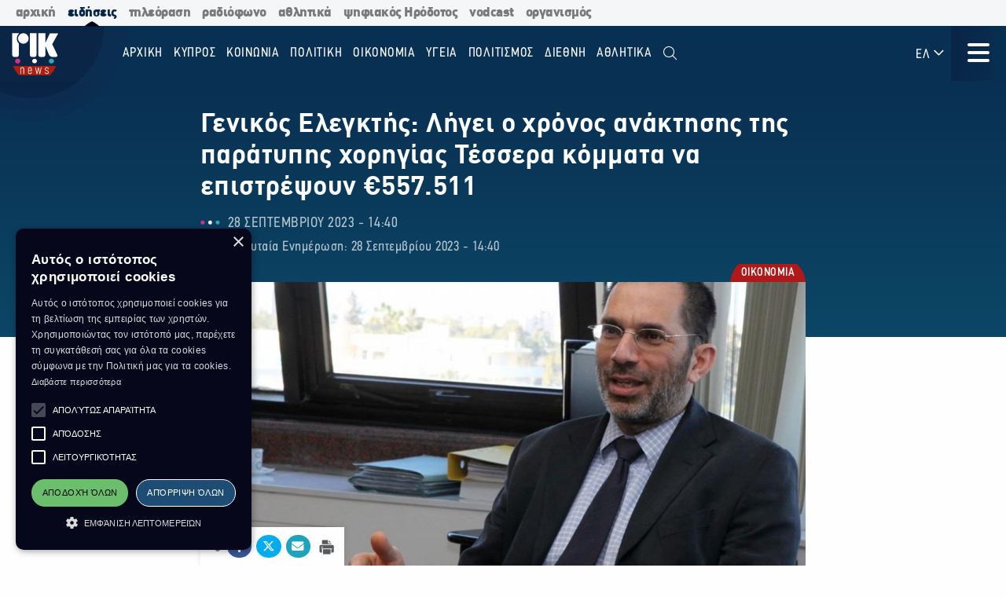

--- FILE ---
content_type: text/html; charset=utf-8
request_url: https://news.rik.cy/article/2023/9/28/genikos-elegktes-legei-o-khronos-anakteses-tes-paratupes-khoregias-tessera-kommata-na-epistrepsoun-eur557511/
body_size: 16565
content:
<!doctype html>

<html class="no-js" lang="en">

<head>
    <meta charset="utf-8" />
    <meta content="IE=edge,chrome=1" http-equiv="X-UA-Compatible" />
    <meta content="width=device-width, initial-scale=1.0" name="viewport">
    
    
    
<!-- Place this data between the <head> tags of your website -->
<meta name="description" content=""/>

<!-- Schema.org markup for Google+ -->
<meta itemprop="name" content="Γενικός Ελεγκτής: Λήγει ο χρόνος ανάκτησης της παράτυπης χορηγίας Τέσσερα κόμματα να επιστρέψουν €557.511">
<meta itemprop="description" content="">

    
    <meta itemprop="image" content="https://riknews-live-3b6a59f16159442b91f0247e09-b5029b8.divio-media.org/images/1695901258_ELEGKTES_BOULE_DIABATERIA_meta_photo.original.png">

<!-- Twitter Card data -->
<meta name="twitter:card" content="summary_large_image">
<meta name="twitter:title" content="Γενικός Ελεγκτής: Λήγει ο χρόνος ανάκτησης της παράτυπης χορηγίας Τέσσερα κόμματα να επιστρέψουν €557.511">
<meta name="twitter:description" content="">
<!-- Twitter summary card with large image must be at least 280x150px -->

    
    <meta name="twitter:image:src" content="https://riknews-live-3b6a59f16159442b91f0247e09-b5029b8.divio-media.org/images/1695901258_ELEGKTES_BOULE_DIABATERIA_meta_photo.original.png">

<!-- Open Graph data -->
<meta property="og:title" content="Γενικός Ελεγκτής: Λήγει ο χρόνος ανάκτησης της παράτυπης χορηγίας Τέσσερα κόμματα να επιστρέψουν €557.511"/>
<meta property="og:type" content="website"/>

    
    <meta property="og:image" content="https://riknews-live-3b6a59f16159442b91f0247e09-b5029b8.divio-media.org/images/1695901258_ELEGKTES_BOULE_DIABATERIA_meta_photo.original.png"/>

<meta property="og:description" content=""/>
<meta property="og:site_name" content="Γενικός Ελεγκτής: Λήγει ο χρόνος ανάκτησης της παράτυπης χορηγίας Τέσσερα κόμματα να επιστρέψουν €557.511"/>

    <meta property="og:url" content="https://news.rik.cy/article/2023/9/28/genikos-elegktes-legei-o-khronos-anakteses-tes-paratupes-khoregias-tessera-kommata-na-epistrepsoun-eur557511/"/>
    <link rel="canonical" href="https://news.rik.cy/article/2023/9/28/genikos-elegktes-legei-o-khronos-anakteses-tes-paratupes-khoregias-tessera-kommata-na-epistrepsoun-eur557511/"/>
    <!-- Structured Data -->
    

    
    <link rel="apple-touch-icon" sizes="180x180" href="/static/img/favicons/apple-touch-icon.png">
<link rel="icon" type="image/png" sizes="32x32" href="/static/img/favicons/favicon-32x32.png">
<link rel="icon" type="image/png" sizes="16x16" href="/static/img/favicons/favicon-16x16.png">
<link rel="manifest" href="/static/img/favicons/site.webmanifest">
<link rel="mask-icon" href="/static/img/favicons/safari-pinned-tab.svg" color="#5bbad5">
<link rel="shortcut icon" href="/static/img/favicons/favicon.ico">
<meta name="msapplication-TileColor" content="#da532c">
<meta name="msapplication-TileImage" content="/static/img/favicons/mstile-144x144.png">
<meta name="msapplication-config" content="/static/img/favicons/browserconfig.xml">
<meta name="theme-color" content="#ffffff">

    <style>
        @font-face {
            font-family: DinCondensed;
            src: url("/static/fonts/pf-din-condensed_regular.otf") format("opentype");
            font-weight: 500;
        }

        @font-face {
            font-family: DinCondensed;
            src: url("/static/fonts/pf-din-condensed_medium.otf") format("opentype");
            font-weight: 600;
        }

        @font-face {
            font-family: DinCondensed;
            src: url("/static/fonts/pf-din-condensed_bold.otf") format("opentype");
            font-weight: 700;
        }

        @font-face {
            font-family: DinGreek;
            src: url("/static/fonts/din-greek_regular.ttf") format("truetype");
            font-weight: 500;
        }

        @font-face {
            font-family: DinGreek;
            src: url("/static/fonts/din-greek_bold.ttf") format("truetype");
            font-weight: 600;
        }

        @font-face {
            font-family: DinGreek;
            src: url("/static/fonts/din-greek_black.ttf") format("truetype");
            font-weight: 700;
        }

        @media only screeen and (min-width:40.625rem) {
            .top-bar_logo {
                max-width: 150px;
                height: 70px;
                padding: 5px 15px;
            }
        }

      
      .top-bar{
        height:70px;
      }

        .main-menu .menu li a,
        .main-menu .button {

            font-family: DinCondensed, Roboto, sans-serif;
        }


        #extensive-menu .live-now h4,
        #extensive-menu .menu-header h2,
        #extensive-menu .menu-language-selectors,
        .links-ff,
        .page-header.category-page .grid-container .subcategories a,
        .section-header,
        .single-article p.single-article__date,
        article.horizontal a .footer-content .article-title,
        article.vertical .footer-content .article-title {
            font-family: DinCondensed, Roboto, sans-serif !important;
        }

        h1,
        .h1,
        h2,
        .h2,
        h3,
        .h3,
        h4,
        .h4,
        .featured-category h2,
        h5,
        article.vertical .article-title,
        .article-category-grid article .article-title,
        .popular-articles article .article-title,
        .more-articles article .article-title,
        .h5,
        h6,
        article.horizontal a .article-title,
        .featured-category article a .article-title,
        .h6,
        .latest-news .article-container article {
            font-family: DinGreek, DinCondensed, Roboto, sans-serif;
            font-style: normal;
            font-weight: 700;
            color: inherit;
            text-rendering: optimizeLegibility;
        }

        body {
            font-family: DinGreek, sans-serif;
        }

        @media only screeen and (min-width:40.625rem) {
            .top-bar_logo {
                max-width: 150px;
                height: 70px;
                padding: 5px 15px;
            }
        }


        .article-category {
            white-space: nowrap;
        }

        .image__container {
            aspect-ratio: 16/9;
        }

        .main-news-list article {
            display: flex;
            gap: 20px;
            margin-bottom: 10px;
            position: relative;
            transition: all 0.2s ease-in-out;
        }

        .top-bar .top-bar-left {
            flex: 0 0 auto;
            width: auto;
            margin-right: 60px;
            position: relative;
        }

        .top-bar .dropdown.menu>li>a {
            padding: 0.7rem 0.4rem;
        }
    </style>
    <link href="/static/css/app.css?v=2" rel="stylesheet">
    <script src="https://cdn.jsdelivr.net/npm/lazyload@2.0.0-rc.2/lazyload.js"></script>
    


    <title>
        Γενικός Ελεγκτής: Λήγει ο χρόνος ανάκτησης της παράτυπης χορηγίας Τέσσερα κόμματα να επιστρέψουν €557.511
    </title>
    
    <!-- Cookie Script -->
    <script type="text/javascript" charset="UTF-8" src="//cdn.cookie-script.com/s/c8516b402276b8d659e565441f413d16.js"></script>
    
    <!-- Global site tag (gtag.js) - Google Analytics -->
    <script async src="https://www.googletagmanager.com/gtag/js?id=G-5EZGVKV1RK"></script>
    <script>
        window.dataLayer = window.dataLayer || [];
        function gtag() { dataLayer.push(arguments); }
        gtag('js', new Date());

        gtag('config', 'G-5EZGVKV1RK');
    </script>
    <script src="https://cdn.onesignal.com/sdks/OneSignalSDK.js" async=""></script>
    <script>
        window.OneSignal = window.OneSignal || [];
        OneSignal.push(function () {
            OneSignal.init({
                appId: "8aabeec5-f1fa-4d2b-b7ff-beffb02ab993",
                notifyButton: {
                    enable: true,
                },
                subdomainName: "rik-news",
            });
        });
    </script>

</head>





<body>

    <div class="not-printable main-nav  ">
        <div class="cybc-strip ">
    <div class="grid-container">
        
        <a href="https://rik.cy/" class=" index">αρχική</a>
        <a href="https://news.rik.cy" class="is-active news">ειδήσεις</a>
        <a href="https://tv.rik.cy/" class="tv">τηλεόραση</a>
        <a href="https://radio.rik.cy/"  class="radio">ραδιόφωνο</a>
        <a href="https://sports.rik.cy" class="news">αθλητικά</a>
        <a href="https://digital-herodotus.eu" class="dh">ψηφιακός Ηρόδοτος</a>
        <a href="https://rik.cy/vodcast/" class="dh">vodcast</a>
        <a href="https://corporate.rik.cy/"  class="corporate">οργανισμός</a>
    </div>
</div>
        <div class="top-bar">
            <div class="top-bar-left">
                <a href="/">
                    <img class="top-bar_logo" src="/static/img/logos/logo.svg" alt="">
                </a>
            </div>

            <ul class="vertical medium-horizontal menu overlay-menu main-menu" data-responsive-menu="accordion large-dropdown">
                
                

                <li>
                    <a href="/" lang="el">Αρχική</a>
                </li>
                
                
                
                <li  lang="el">
                    <a href="/categories/kypros/">
                        ΚΥΠΡΟΣ
                    </a>
                </li>
                
                <li  lang="el">
                    <a href="/categories/koinonia/">
                        ΚΟΙΝΩΝΙΑ
                    </a>
                </li>
                
                <li  lang="el">
                    <a href="/categories/politiki/">
                        ΠΟΛΙΤΙΚΗ
                    </a>
                </li>
                
                <li  lang="el">
                    <a href="/categories/oikonomia/">
                        ΟΙΚΟΝΟΜΙΑ
                    </a>
                </li>
                
                <li  lang="el">
                    <a href="/categories/ygia/">
                        ΥΓΕΙΑ
                    </a>
                </li>
                
                <li  lang="el">
                    <a href="/categories/%CF%80%CE%BF%CE%BB%CE%B9%CF%84%CE%B9%CF%83%CE%BC%CE%BF%CF%82/">
                        ΠΟΛΙΤΙΣΜΟΣ
                    </a>
                </li>
                
                <li  lang="el">
                    <a href="/categories/diethni/">
                        ΔΙΕΘΝΗ
                    </a>
                </li>
                
                <li  lang="el">
                    <a href="/%CE%B1%CE%B8%CE%BB%CE%B7%CF%84%CE%B9%CE%BA%CE%AC/">
                        Αθλητικά
                    </a>
                </li>
                
                <li class="search" id="search-toggle" data-toggler=".hide" data-toggle="search-toggle">
                    <a data-toggle="search-dropdown">
                        <i class="fal fa-search"></i>
                    </a>
                </li>
            </ul>
            
            <ul class="dropdown menu lang" data-toggle="language-dropdown">

                <li>
                    
                    <a>ΕΛ <i class="far fa-angle-down"></i></a>
                    
                </li>

            </ul>
            <div class="search-toggle-small hide-for-large">
                <span class="search" id="search-toggle-small" data-toggler=".hide" data-toggle="search-toggle">
                    <a data-toggle="search-dropdown">
                        <i class="fal fa-search"></i>
                    </a>
                </span>
            </div>
            <div class="title-bar" data-toggle="extensive-menu menu-overlay" id="toggle">
                <!--data-responsive-toggle="main-menu" data-hide-for="medium" -->
                <button class="button-container">
                    <span class="top"></span>
                    <span class="middle"></span>
                    <span class="bottom"></span>
                </button>
            </div>
            <!-- <div class="menu-container overlay main-menu" id="overlay"></div> -->
        </div>
        <!-- data-toggler data-animate="slide-in-down slide-out-up" style="display:none;"> -->
    </div>

    <div id="extensive-menu" data-toggler data-animate="slide-in-down slide-out-up" style="display:none;">

        <div class="menu-categories">
            <div class="menu-header">
                <div class="menu-header-wrapper">
                    <h2 lang="el">
                        Ειδήσεις

                    </h2>
                    <div class="menu-language-selectors">
                        <a href="https://riknews.com.cy/" lang="el"  class="is-active" >Ελληνικα</a>

                        <a href="https://tr.riknews.com.cy/"  >TÜRKCE</a>
                        

                    </div>
                </div>
            </div>
            <div class="menu-categories-container">


                <div class="top-bar  hide-for-medium">
                    <div class="top-bar-left">
                        <a href="/">
                            <img class="top-bar_logo" src="/static/img/logos/logo.svg" alt="">
                        </a>
                    </div>

                    <div class="title-bar" data-toggle="extensive-menu menu-overlay" id="toggle-1">
                        <!--data-responsive-toggle="main-menu" data-hide-for="medium" -->
                        <button class="button-container">
                            <span class="sr-only">Μενού</span>
                            <span class="top"></span>
                            <span class="middle"></span>
                            <span class="bottom"></span>
                        </button>
                    </div>

                </div>

                <ul class="dropdown menu lang hide-for-medium" data-dropdown-menu>
                    <li>
                        
                        <a>ΕΛ <i class="far fa-angle-down"></i></a>
                        
                        <ul class="menu vertical nested">
                            
                            
                            <li>
                                <a href="https://tr.riknews.com.cy/" lang="el">TR</a>
                            </li>
                            

                            
                        </ul>
                    </li>
                </ul>
                <ul class="menu vertical accordion-menu" data-accordion-menu>


                    
                    
                    
                    
                    <li  lang="el">
                        <a href="/categories/kypros/">
                            ΚΥΠΡΟΣ
                        </a>
                    </li>
                    

                    
                    
                    
                    <li  lang="el">
                        <a href="/categories/koinonia/">
                            ΚΟΙΝΩΝΙΑ
                        </a>
                    </li>
                    

                    
                    
                    
                    <li  lang="el">
                        <a href="/categories/politiki/">
                            ΠΟΛΙΤΙΚΗ
                        </a>
                    </li>
                    

                    
                    
                    
                    <li  lang="el">
                        <a href="/categories/oikonomia/">
                            ΟΙΚΟΝΟΜΙΑ
                        </a>
                    </li>
                    

                    
                    
                    
                    <li  lang="el">
                        <a href="/categories/ygia/">
                            ΥΓΕΙΑ
                        </a>
                    </li>
                    

                    
                    
                    
                    <li  lang="el">
                        <a href="/categories/%CF%80%CE%BF%CE%BB%CE%B9%CF%84%CE%B9%CF%83%CE%BC%CE%BF%CF%82/">
                            ΠΟΛΙΤΙΣΜΟΣ
                        </a>
                    </li>
                    

                    
                    
                    
                    <li>
                        <a href="/categories/diethni/"> ΔΙΕΘΝΗ <i class="far fa-angle-down"></i></a>
                        <ul class="menu vertical nested">
                            
                            
                            <li><a href="/categories/diethni/europi/">ΕΥΡΩΠΗ</a></li>
                            
                            
                            
                            <li><a href="/categories/diethni/ellada/">ΕΛΛΑΔΑ</a></li>
                            
                            
                            
                            <li><a href="/categories/diethni/kosmos/">ΚΟΣΜΟΣ</a></li>
                            
                            


                        </ul>
                    </li>
                    

                    
                    
                    
                    <li  lang="el">
                        <a href="/%CE%B1%CE%B8%CE%BB%CE%B7%CF%84%CE%B9%CE%BA%CE%AC/">
                            Αθλητικά
                        </a>
                    </li>
                    

                    

                </ul>


            </div>
            <div class="menu-footer">
                <div>
                    <a href="https://www.facebook.com/rik.cybc/" target="_blank"><i class="fab fa-facebook-f"></i> <span class="sr-only">Facebook</span></a>
                    <a href="https://twitter.com/cybc_com_cy" target="_blank"><i class="fab fa-x-twitter"></i><span class="sr-only">Twitter</span></a>
                    <a href="https://www.instagram.com/rik_cybc/" target="_blank"><i class="fab fa-instagram"></i><span class="sr-only">Instagram</span></a>
                    <a href="https://www.youtube.com/@CyprusBroadcastingCorporation" target="_blank"><i class="fab fa-youtube"></i><span class="sr-only">Youtube</span></a>
                    
                </div>
                <div>
                   

                    <a href="
https://play.google.com/store/apps/details?id=com.cocoon.rik_news_app" target="_blank"><img src="/static/img/google-play.svg" alt="Εφαρμογή στο Google Play Store"></a>

                    <a href="https://apps.apple.com/us/app/pik/id6466599072" target="_blank"> <img src="/static/img/app-store.svg" alt="Εφαρμογή στο App Store"></a>

                  
                </div>


                <a class="hide-for-medium  mobile-slider-next">
                    Ραδιοφωνικό Ίδρυμα Κύπρου <i class="far fa-angle-right"></i>
                </a>


            </div>
        </div>

        <div class="live-now ">
            <div class="live-now-container">
                <a class="hide-for-medium  mobile-slider-prev" lang="el">
                    <i class="fal fa-angle-left"></i> Ειδήσεις
                </a>
                <div class="rik-links large-padding-b">
                    <h4 lang="el">Ραδιοτηλεόραση</h4>

                    <a href="https://tv.rik.cy/live-tv/rik-1/" target="_blank">
                        <i class="fal fa-tv-retro"></i>
                        ΡΙΚ 1
                    </a>
                    <a href="https://tv.rik.cy/live-tv/rik-2/" target="_blank">
                        <i class="fal fa-tv-retro"></i>
                        ΡΙΚ 2
                    </a>
                    <a href="https://tv.rik.cy/live-tv/rik-hd/" target="_blank">
                        <i class="fal fa-tv-retro"></i>
                        ΡΙΚ HD
                    </a>
                    <a href="https://tv.rik.cy/live-tv/rik-sat/" target="_blank">
                        <i class="fal fa-tv-retro"></i>
                        ΡΙΚ SAT
                    </a>
                    <a href="https://radio.rik.cy/live-radio/rik-1/" target="_blank">
                        <i class="fal fa-radio-alt"></i>
                        ΠΡΩΤΟ ΠΡΟΓΡΑΜΜΑ ΡΙΚ
                    </a>
                    <a href="https://radio.rik.cy/live-radio/rik-2/" target="_blank">
                        <i class="fal fa-radio-alt"></i>
                        ΔΕΥΤΕΡΟ ΠΡΟΓΡΑΜΜΑ ΡΙΚ
                    </a>
                    <a href="https://radio.rik.cy/live-radio/rik-3/" target="_blank">
                        <i class="fal fa-radio-alt"></i>
                        ΤΡΙΤΟ ΠΡΟΓΡΑΜΜΑ ΡΙΚ
                    </a>
                    <a href=https://radio.rik.cy/live-radio/rik-4/" target="_blank">
                        <i class="fal fa-radio-alt"></i>
                        ΤΕΤΑΡΤΟ ΠΡΟΓΡΑΜΜΑ ΡΙΚ (CLASSIC)
                    </a>
                    <h4 lang="el">Αρχείο ΡΙΚ</h4>
                    <a href="https://www.digital-herodotus.eu/" target="_blank">
                        <i class="fal fa-archive"></i>
                        ψηφιακος ηροδοτος
                    </a>
                </div>
            </div>
        </div>


    </div>
    <div id="menu-overlay" data-animate="slide-in-down slide-out-up" data-toggler style="display:none;"></div>
    <div class="dropdown-pane" id="search-dropdown" data-dropdown data-auto-focus="true">
        <form action="/search/" method="get">
            <input type="text" name="query"  maxlength="100" required="" placeholder="Αναζήτηση">
            <button type="submit"><i class="far fa-search"></i></button>
        </form>
        <button class="close-button" data-close data-toggle="search-toggle">
            <i class="far fa-times"></i>
        </button>
    </div>

    <div class="language-dropdown dropdown-pane is-dropdown-submenu" id="language-dropdown" data-dropdown data-auto-focus="true" data-hover="true" data-hover-pane="true">
        <ul class="menu vertical">
            

            

            <li>
                <a href="https://tr.riknews.com.cy/" lang="el">TR</a>
            </li>
            

            
        </ul>
    </div>

    
<script>
    var mediaUrl = https://riknews-live-3b6a59f16159442b91f0247e09-b5029b8.divio-media.org/;
</script>

<article class="printable single-article   large ">
    <style> 
        @media print {
            body * {
                position: relative;
                /* font-size: 90%; */
            }

            .print-only {
                display: initial;
            }

            .not-printable,
            .footer,
            .end-of-page-content {
                visibility: none;
                display: none;
            }



            img {
                max-height: 30vh;
                width: auto;
            }

            .main-nav+#extensive-menu+#menu-overlay+#search-dropdown+#language-dropdown+*,
            .main-nav+#extensive-menu+#menu-overlay+#search-dropdown+#language-dropdown+section,
            .main-nav+#extensive-menu+#menu-overlay+#search-dropdown+#language-dropdown+article,
            .main-nav+#extensive-menu+#menu-overlay+#search-dropdown+#language-dropdown {
                margin-top: -40px;
            }

            .single-article__title {
                font-size: 25px;
            }


            .single-article .single-article__lead p,
            .single-article .single-article__lead p span {
                font-size: 20px !important;
            }

            .single-article__lead p:last-of-type {
                margin-bottom: 90px;
            }


            .single-article__content .single-article p,
            .single-article__content .single-article span,
            .single-article__content .single-article ul,
            .single-article__content .single-article ol {
                font-size: .85rem !important;
            }

            .single-article p.single-article__date {
                font-size: 1rem !important;
            }

            .single-article .article-category {
                right: unset;
                left: 0;
            }

            .single-article__content .sticky-container {
                margin-bottom: -50px;
            }

            .single-article__media-container {
                margin-bottom: 20px;
            }

            .single-article__author {
                font-size: 15px !important;
                margin-top: 0;
            }

            iframe {
                max-height: 200px;
                max-width: 700px;
            }
        }
    </style>
    <div class="single-article__header">
        <div class="article-container large">

            <img src="/static/img/logos/logo-dark.svg" alt="" class="print-only" style="width:60px; margin-bottom:20px;">

            <h1 class="single-article__title">Γενικός Ελεγκτής: Λήγει ο χρόνος ανάκτησης της παράτυπης χορηγίας Τέσσερα κόμματα να επιστρέψουν €557.511</h1>

            <div class="single-article__date-container">

                <p class="single-article__date" lang="el">
                    
                    
                    28 Σεπτεμβρίου 2023  -  14:40
                    

                </p>
                
                <p class=" single-article__last-updated" lang="el">
                    
                    Τελευταία Ενημέρωση: 28 Σεπτεμβρίου 2023  -  14:40
                    

                </p>
                
            </div>
        </div>
    </div>


    <div id="article-content" class="single-article__content article-container   large " data-sticky-container>
        <div class="single-article__media-container    ">

            

            
            <a class="article-category" lang="el" href="/categories/oikonomia/   ">
                <span class="sr-only">Κατηγορία:</span> ΟΙΚΟΝΟΜΙΑ
            </a>
            
            


            
            <div class="single-article-img ">
                
                
                <img src="https://riknews-live-3b6a59f16159442b91f0247e09-b5029b8.divio-media.org/images/ELEGKTES_BOULE_DIABATERIA.2e16d0ba.fill-1600x900.jpg" alt="">

                
                
            </div>
        </div>

        <div class="single-article__content  article-container large ">

            

            
            
            

            <div class="article-container small">
                


                <div class="single-article__lead">

                    <p><div class="rich-text"></div></p>
                </div>



                <div class="not-printable" data-sticky data-sticky-on="small" data-margin-bottom="0" data-stick-to="bottom" data-top-anchor="article-content:top" data-btm-anchor="article-content:bottom">
                    <div class="single-article__share-options sticky">
                        <i class="fas fa-share-alt"></i>


                        <a href="https://www.facebook.com/sharer/sharer.php?u=https://news.rik.cy/article/2023/9/28/genikos-elegktes-legei-o-khronos-anakteses-tes-paratupes-khoregias-tessera-kommata-na-epistrepsoun-eur557511/" target="_blank" class="facebook">
                            <i class="fab fa-fw fa-facebook-f"></i>
                            <span class="sr-only">Κοινοποίηση στο Facebook</span>
                        </a>
                        <a href="https://twitter.com/intent/tweet?url=https://news.rik.cy/article/2023/9/28/genikos-elegktes-legei-o-khronos-anakteses-tes-paratupes-khoregias-tessera-kommata-na-epistrepsoun-eur557511/&text=Γενικός Ελεγκτής: Λήγει ο χρόνος ανάκτησης της παράτυπης χορηγίας Τέσσερα κόμματα να επιστρέψουν €557.511" target="_blank" class="twitter">
                            <i class="fab fa-fw fa-x-twitter"></i>
                            <span class="sr-only">Κοινοποίηση Twitter</span>
                        </a>
                        <a href="/cdn-cgi/l/email-protection#[base64]" class="email" target="_blank">
                            <i class="fas fa-fw fa-envelope"></i>
                            <span class="sr-only">Αποστολή με Email</span>
                        </a>
                        <a href="" onclick="window.print();return false;" class="print"><img src="/static/img/icons/print-icon.svg " alt="" target="_blank">
                            <span class="sr-only">Εκτύπωση</span>
                        </a>
                    </div>
                </div>


                <div class="block-paragraph"><div class="rich-text"><p></p><p><b>Σε διελκυστίνδα μεταξύ του Υπουργείου Οικονομικών και της Βουλής για το ποιος θα ανακτήσει την κρατική χορηγία του 2021 από κόμματα που την έλαβαν με αντικανονικό τρόπο, αναφέρθηκε ο Γενικός Ελεγκτής, Οδυσσέας Μιχαηλίδης επισημαίνοντας ότι βάσει του περί παραγραφών νόμου το χρονικό περιθώριο για τις όποιες κινήσεις τελειώνει το 2024.</b></p><p>Βάσει γνωμάτευσης του βοηθού Γενικού Εισαγγελέα, το Υπουργείο Οικονομικών ζήτησε από τέσσερα κόμματα να επιστρέψουν το συνολικό ποσό των €557.511 που έλαβαν ως κρατική χορηγία το 2021.</p><p>«Στη βάση γνωμάτευσης του βοηθού Γενικού Εισαγγελέα, υπάρχει μία διελκυστίνδα μεταξύ του Υπουργείου Οικονομικών και της Βουλής για το ποιος θα πάρει την πρωτοβουλία να πάρει στο Δικαστήριο κόμματα στη βάση της γνωμάτευσης αυτής», ανέφερε ο κ. Μιχαηλίδης ενώπιον της κοινοβουλευτικής επιτροπής Ελέγχου, προσθέτοντας ότι ανεξάρτητα του ποιος θα κινήσει τη διαδικασία, ο ενάγων θα είναι η Δημοκρατία.</p><p>Όπως εξήγησε μέχρι τώρα η χορηγία δινόταν σε δύο δόσεις, ενώ στον προϋπολογισμό του 2021 η Βουλή εισήγαγε ρητή πρόνοια ότι όλη η χορηγία θα δινόταν στην αρχή του χρόνου.</p><p>«Στις εκλογές του Μάη του 2021 άλλαξαν τα ποσοστά των κομμάτων και κάποια κόμματα έπρεπε να πάρουν λεφτά και κάποια έπρεπε να δώσουν πίσω λεφτά», είπε, προσθέτοντας πως εφόσον η Βουλή αποφάσισε να δίνεται η χορηγία στην αρχή του χρόνου, η νομοθεσία αφορούσε τον χρόνο που δινόταν, ενώ η γνωμάτευση της Νομικής Υπηρεσίας «έσπαζε τη χορηγία στη μέση», που, όπως πρόσθεσε, ήταν μια άλλη επιλογή.</p><p>Τονίζοντας ότι η Βουλή πρέπει να βεβαιωθεί ότι ο φορολογούμενος πολίτης δεν θα πληρώσει περισσότερα, ο κ. Μιχαηλίδης είπε πως υπάρχει ο περί παραγραφών Νόμος, βάσει του οποίου η διορία τελειώνει το 2024.</p><p>«Αν θα κάνετε κινήσεις πρέπει να τις κάνετε», κατέληξε.</p><p></p><p><b>Δ.Κ.</b></p></div></div>
                
                

                
                <p class="single-article article-update" lang="el">
                    
                    <strong>Τελευταία Ενημέρωση:</strong> 28 Σεπτεμβρίου 2023  -  14:40
                    

                </p>
                


                
                    <a class="single-article__source strong italic" target="_blank" href="http://www.cna.org.cy/">
                        Πηγή: ΚΥΠΕ
                    </a>
                

                <p class="print-only">
                    https://news.rik.cy/article/2023/9/28/genikos-elegktes-legei-o-khronos-anakteses-tes-paratupes-khoregias-tessera-kommata-na-epistrepsoun-eur557511/
                </p>


            </div>

        </div>

    </div>


</article>




<section class="grid-container more-articles not-printable">
    <div class="popular-title__container">

        <h2 class="h3" lang="el">Περισσότερα
        </h2>
    </div>
    <div class="grid-x grid-margin-x grid-margin-y large-up-4 medium-up-3 small-up-2 ">

    

        
        <article class="cell vertical-article">

            

            
            <a class="article-category" lang="el" href="/categories/oikonomia/">
                <span class="sr-only">Κατηγορία:</span>
                ΟΙΚΟΝΟΜΙΑ
            </a>
            

            


            <a href="/article/2026/1/20/sten-kupro-israeline-antiprosopeia-gia-axiopoiese-tou-koinou-koitasmatos-phusikou-aeriou/">
                <div class="article-img">
                    
                    
                    <img src="https://riknews-live-3b6a59f16159442b91f0247e09-b5029b8.divio-media.org/images/ISRAEL_NATURAL_GAS-Photo_by_JACK_G.2e16d0ba.fill-400x225.jpg">
                    

                </div>
                <div class="article-text">
                    <h4 class="article-title">
                        Στην Κύπρο ισραηλινή αντιπροσωπεία για αξιοποίηση του κοινού κοιτάσματος φυσικού αερίου
                    </h4>
                    <p class="article-date">
                        20 Ιανουαρίου -  18:11 
                    </p>
                </div>
            </a>
        </article>
        
        <article class="cell vertical-article">

            

            
            <a class="article-category" lang="el" href="/categories/oikonomia/">
                <span class="sr-only">Κατηγορία:</span>
                ΟΙΚΟΝΟΜΙΑ
            </a>
            

            


            <a href="/article/2026/1/20/basiliko-kostos-1-ek-euro-emeresios-apo-ten-kathusterese-kataggelloun-bouleutes/">
                <div class="article-img">
                    
                    
                    <img src="https://riknews-live-3b6a59f16159442b91f0247e09-b5029b8.divio-media.org/images/BOULE_ENERGEIAS-20.01.2026-ThALEIA.2e16d0ba.fill-400x225.jpg">
                    

                </div>
                <div class="article-text">
                    <h4 class="article-title">
                        Βασιλικό: Κόστος 1 εκ. ευρώ ημερησίως από την καθυστέρηση, καταγγέλλουν βουλευτές
                    </h4>
                    <p class="article-date">
                        20 Ιανουαρίου -  17:14 
                    </p>
                </div>
            </a>
        </article>
        
        <article class="cell vertical-article">

            

            
            <a class="article-category" lang="el" href="/categories/oikonomia/">
                <span class="sr-only">Κατηγορία:</span>
                ΟΙΚΟΝΟΜΙΑ
            </a>
            

            


            <a href="/article/2026/1/20/ecofin-tis-proteraiotetes-tou-tomea-parousiase-o-upourgos-oikonomikon/">
                <div class="article-img">
                    
                    
                    <img src="https://riknews-live-3b6a59f16159442b91f0247e09-b5029b8.divio-media.org/images/Upourgos_Oikonomikon_-_Sumboulio_U.2e16d0ba.fill-400x225.jpg">
                    

                </div>
                <div class="article-text">
                    <h4 class="article-title">
                        Ecofin: Τις  προτεραιότητες του τομέα παρουσίασε ο Υπουργός Οικονομικών
                    </h4>
                    <p class="article-date">
                        20 Ιανουαρίου -  16:37 
                    </p>
                </div>
            </a>
        </article>
        
        <article class="cell vertical-article">

            

            
            <a class="article-category" lang="el" href="/categories/oikonomia/">
                <span class="sr-only">Κατηγορία:</span>
                ΟΙΚΟΝΟΜΙΑ
            </a>
            

            


            <a href="/article/2026/1/14/oi-misthoi-kratikon-axiomatoukhon-oi-olikes-meniaies-apolabes-kai-ta-kathara-posa/">
                <div class="article-img">
                    
                    
                    <img src="https://riknews-live-3b6a59f16159442b91f0247e09-b5029b8.divio-media.org/images/61dac91ebe62d305128989a499382ec3.2e16d0ba.fill-400x225.jpg">
                    

                </div>
                <div class="article-text">
                    <h4 class="article-title">
                        Οι μισθοί κρατικών αξιωματούχων: Οι ολικές μηνιαίες απολαβές και τα καθαρά ποσά
                    </h4>
                    <p class="article-date">
                        14 Ιανουαρίου -  15:56 
                    </p>
                </div>
            </a>
        </article>
        
        <article class="cell vertical-article">

            

            
            <a class="article-category" lang="el" href="/categories/oikonomia/">
                <span class="sr-only">Κατηγορία:</span>
                ΟΙΚΟΝΟΜΙΑ
            </a>
            

            


            <a href="/article/2026/1/14/ten-protase-gia-sterixe-tes-oukranias-me-90-dis-euro-parousiase-e-oursoula/">
                <div class="article-img">
                    
                    
                    <img src="https://riknews-live-3b6a59f16159442b91f0247e09-b5029b8.divio-media.org/images/AFP__20251023__79QN6WA__v1__MidRes.2e16d0ba.fill-400x225.jpg">
                    

                </div>
                <div class="article-text">
                    <h4 class="article-title">
                        Την πρόταση για στήριξη της Ουκρανίας με 90 δις ευρώ, παρουσίασε η Ούρσουλα
                    </h4>
                    <p class="article-date">
                        14 Ιανουαρίου -  15:40 
                    </p>
                </div>
            </a>
        </article>
        
        <article class="cell vertical-article">

            

            
            <a class="article-category" lang="el" href="/categories/oikonomia/">
                <span class="sr-only">Κατηγορία:</span>
                ΟΙΚΟΝΟΜΙΑ
            </a>
            

            


            <a href="/article/2026/1/9/auxese-stis-times-ton-katoikion-kata-to-trito-trimeno-tou-2025/">
                <div class="article-img">
                    
                    
                    <img src="https://riknews-live-3b6a59f16159442b91f0247e09-b5029b8.divio-media.org/images/Kupros_-_Spitia_13214_Photo_by_PAT.2e16d0ba.fill-400x225.jpg">
                    

                </div>
                <div class="article-text">
                    <h4 class="article-title">
                        Αύξηση στις τιμές των κατοικιών, κατά το τρίτο τρίμηνο του 2025
                    </h4>
                    <p class="article-date">
                        09 Ιανουαρίου -  18:46 
                    </p>
                </div>
            </a>
        </article>
        
        <article class="cell vertical-article">

            

            
            <a class="article-category" lang="el" href="/categories/oikonomia/">
                <span class="sr-only">Κατηγορία:</span>
                ΟΙΚΟΝΟΜΙΑ
            </a>
            

            


            <a href="/article/2026/1/5/upomnema-gia-ton-katotato-mistho-apesteilan-ston-proedro-oi-sundikalistikes-organoseis/">
                <div class="article-img">
                    
                    
                    <img src="https://riknews-live-3b6a59f16159442b91f0247e09-b5029b8.divio-media.org/images/ATM_-_lephta_-_khremata__-_visa_-_.2e16d0ba.fill-400x225.jpg">
                    

                </div>
                <div class="article-text">
                    <h4 class="article-title">
                        Υπόμνημα για τον κατώτατο μισθό απέστειλαν στον  Πρόεδρο οι συνδικαλιστικές οργανώσεις
                    </h4>
                    <p class="article-date">
                        05 Ιανουαρίου -  14:57 
                    </p>
                </div>
            </a>
        </article>
        
        <article class="cell vertical-article">

            

            
            <a class="article-category" lang="el" href="/categories/oikonomia/">
                <span class="sr-only">Κατηγορία:</span>
                ΟΙΚΟΝΟΜΙΑ
            </a>
            

            


            <a href="/article/2026/1/4/apo-ton-ianouario-aisthete-e-phorologike-metarruthmise-gia-misthotous/">
                <div class="article-img">
                    
                    
                    <img src="https://riknews-live-3b6a59f16159442b91f0247e09-b5029b8.divio-media.org/images/tmema_phorologias.2e16d0ba.fill-400x225.jpg">
                    

                </div>
                <div class="article-text">
                    <h4 class="article-title">
                        Από τον Ιανουάριο αισθητή η φορολογική μεταρρύθμιση για μισθωτούς
                    </h4>
                    <p class="article-date">
                        04 Ιανουαρίου -  10:00 
                    </p>
                </div>
            </a>
        </article>
        

    </div>
    </div>
</section>




<section class="grid-container end-of-page-content large-padding-t">

    <div class="grid-x grid-margin-x">
        <div class="cell large-8 featured-categories-wrapper">
            <section class="featured-categories grid-x grid-margin-x medium-up-2  ">
                
                
                <section class="featured-category cell ">
                    <div class="featured-category__name">
                        <h2 class="" lang="el"><a href="/categories/koinonia/">ΚΟΙΝΩΝΙΑ</a></h2>
                    </div>
                    
                    
                    <article>
                         <a href="/article/2026/1/20/antidraseis-ste-boule-gia-te-sumphonia-ee-merkosour-anesukhia-gia-tis-epiptoseis-sten-egkhoria-paragoge/">
                        <div class="article-img">
                            
                            
                                <img class="lazyload" data-src="/images/Wl3zB_2nS4RSYzfJkiDoM8_ZeG4=/409185/fill-400x225/BOULE_EPITROPE_GEORGIAS-20.01.2026-KUPE.jpg" alt="">
                            



                        </div>

                        <div class="article-text">
                            <h4 class="article-title">Αντιδράσεις στη Βουλή για τη συμφωνία ΕΕ - Μερκοσούρ - Ανησυχία για τις επιπτώσεις στην εγχώρια παραγωγή</h4>
                            <p class="article-date">
                                
                                 20 Ιανουαρίου -  20:43
                                
                            </p>

                           
                        </div>
                        </a>
                    </article>
                    
                    <article>
                         <a href="/article/2026/1/20/entos-examenou-etoima-ta-beltiotika-erga-stis-kentrikes-phulakes-stokhos-kai-e-eniskhuse-tes-asphaleias/">
                        <div class="article-img">
                            
                            
                                <img class="lazyload" data-src="/images/cUmdp3X-4vI0fMEvd645U3mwxks=/409181/fill-400x225/DIKAIOSUNES_PhUTIRES_SUSKEPsE-20.01.2025-KUPE.jpg" alt="">
                            



                        </div>

                        <div class="article-text">
                            <h4 class="article-title">Εντός εξαμήνου έτοιμα τα βελτιωτικά έργα στις Κεντρικές Φυλακές - Στόχος και η ενίσχυση της ασφάλειας</h4>
                            <p class="article-date">
                                
                                 20 Ιανουαρίου -  20:26
                                
                            </p>

                           
                        </div>
                        </a>
                    </article>
                    
                    <article>
                         <a href="/article/2026/1/20/prosokhe-nea-apate-gia-apospase-khrematon-istoselides-maimou-gia-ekdose-bizas/">
                        <div class="article-img">
                            
                            
                                <img class="lazyload" data-src="/images/5WV7lhxWZ0M8ersSvvC0IEiIa6w=/226859/fill-400x225/diadiktuo_apate.jpg" alt="">
                            



                        </div>

                        <div class="article-text">
                            <h4 class="article-title">Προσοχή! Νέα απάτη για απόσπαση χρημάτων - Ιστοσελίδες - μαϊμού για έκδοση βίζας</h4>
                            <p class="article-date">
                                
                                 20 Ιανουαρίου -  17:48
                                
                            </p>

                           
                        </div>
                        </a>
                    </article>
                    
                </section>
                
                <section class="featured-category cell ">
                    <div class="featured-category__name">
                        <h2 class="" lang="el"><a href="/categories/politiki/">ΠΟΛΙΤΙΚΗ</a></h2>
                    </div>
                    
                    
                    <article>
                         <a href="/article/2026/1/20/metra-uper-ton-tourkokuprion-anamenetai-na-anakoinosei-o-proedros/">
                        <div class="article-img">
                            
                            
                                <img class="lazyload" data-src="/images/Mz_8OFY9jd-r3RWZTLZrzHXLoX4=/409191/fill-400x225/PTD_ERKhIOURMAN_OLGKIN-11.12.2025-STAUROS_IOANNIDES_GTP.jpg" alt="">
                            



                        </div>

                        <div class="article-text">
                            <h4 class="article-title">Μέτρα υπέρ των Τουρκοκυπρίων αναμένεται να ανακοινώσει ο Πρόεδρος</h4>
                            <p class="article-date">
                                
                                 20 Ιανουαρίου -  21:03
                                
                            </p>

                           
                        </div>
                        </a>
                    </article>
                    
                    <article>
                         <a href="/article/2026/1/20/metsola-e-europe-tha-sunekhisei-na-agonizetai-gia-ena-eniaio-kratos-sten-kupro/">
                        <div class="article-img">
                            
                            
                                <img class="lazyload" data-src="/images/2rIBPQ_G2XzfnUYI__HC1OxITrQ=/409140/fill-400x225/s65uthe5sthe56the56th.jpg" alt="">
                            



                        </div>

                        <div class="article-text">
                            <h4 class="article-title">Μέτσολα: Η Ευρώπη θα  συνεχίσει να αγωνίζεται για ένα ενιαίο κράτος στην Κύπρο</h4>
                            <p class="article-date">
                                
                                 20 Ιανουαρίου -  16:04
                                
                            </p>

                           
                        </div>
                        </a>
                    </article>
                    
                    <article>
                         <a href="/article/2026/1/20/binteo-proedros-e-europaike-oloklerose-perna-mesa-apo-ton-termatismo-tes-katokhes-sten-kupro/">
                        <div class="article-img">
                            
                                <span class="article-type">
                                    
                                    <i class="fas fa-play"></i>
                                    
                                </span>
                            
                            
                                <img class="lazyload" data-src="/images/1n7cwm59bOCsZBuywpCTKi7oGJ4=/409136/fill-400x225/ukxdtuxdtrukxdtuxk.jpg" alt="">
                            



                        </div>

                        <div class="article-text">
                            <h4 class="article-title">[ΒΙΝΤΕΟ] Πρόεδρος: Η ευρωπαϊκή ολοκλήρωση περνά μέσα από τον τερματισμό της κατοχής στην Κύπρο</h4>
                            <p class="article-date">
                                
                                 20 Ιανουαρίου -  14:15
                                
                            </p>

                           
                        </div>
                        </a>
                    </article>
                    
                </section>
                
                <section class="featured-category cell ">
                    <div class="featured-category__name">
                        <h2 class="" lang="el"><a href="/categories/oikonomia/">ΟΙΚΟΝΟΜΙΑ</a></h2>
                    </div>
                    
                    
                    <article>
                         <a href="/article/2026/1/20/sten-kupro-israeline-antiprosopeia-gia-axiopoiese-tou-koinou-koitasmatos-phusikou-aeriou/">
                        <div class="article-img">
                            
                            
                                <img class="lazyload" data-src="/images/6xbyTHzbdGy279I-GgGBURps3-0=/409168/fill-400x225/ISRAEL_NATURAL_GAS-Photo_by_JACK_GUEZ__AFP.jpg" alt="">
                            



                        </div>

                        <div class="article-text">
                            <h4 class="article-title">Στην Κύπρο ισραηλινή αντιπροσωπεία για αξιοποίηση του κοινού κοιτάσματος φυσικού αερίου</h4>
                            <p class="article-date">
                                
                                 20 Ιανουαρίου -  18:11
                                
                            </p>

                           
                        </div>
                        </a>
                    </article>
                    
                    <article>
                         <a href="/article/2026/1/20/basiliko-kostos-1-ek-euro-emeresios-apo-ten-kathusterese-kataggelloun-bouleutes/">
                        <div class="article-img">
                            
                            
                                <img class="lazyload" data-src="/images/zZywk0Ab83BE3VtEOYxiW1kvqxg=/409153/fill-400x225/BOULE_ENERGEIAS-20.01.2026-ThALEIA_NEOPhUTOU_KUPE.jpg" alt="">
                            



                        </div>

                        <div class="article-text">
                            <h4 class="article-title">Βασιλικό: Κόστος 1 εκ. ευρώ ημερησίως από την καθυστέρηση, καταγγέλλουν βουλευτές</h4>
                            <p class="article-date">
                                
                                 20 Ιανουαρίου -  17:14
                                
                            </p>

                           
                        </div>
                        </a>
                    </article>
                    
                    <article>
                         <a href="/article/2026/1/20/ecofin-tis-proteraiotetes-tou-tomea-parousiase-o-upourgos-oikonomikon/">
                        <div class="article-img">
                            
                            
                                <img class="lazyload" data-src="/images/wVCNPUKoELBki2zMDxEamrK-0sg=/409145/fill-400x225/Upourgos_Oikonomikon_-_Sumboulio_Upourgon_Oikonomikon_Photographia_Kupriak.jpg" alt="">
                            



                        </div>

                        <div class="article-text">
                            <h4 class="article-title">Ecofin: Τις  προτεραιότητες του τομέα παρουσίασε ο Υπουργός Οικονομικών</h4>
                            <p class="article-date">
                                
                                 20 Ιανουαρίου -  16:37
                                
                            </p>

                           
                        </div>
                        </a>
                    </article>
                    
                </section>
                
                <section class="featured-category cell ">
                    <div class="featured-category__name">
                        <h2 class="" lang="el"><a href="/categories/ygia/">ΥΓΕΙΑ</a></h2>
                    </div>
                    
                    
                    <article>
                         <a href="/article/2026/1/20/stous-13-oi-nekroi-apo-gripe-anamesa-tous-kai-54khronos/">
                        <div class="article-img">
                            
                            
                                <img class="lazyload" data-src="/images/SoqyakCvWRCzE2BnQzPNwBUfOFY=/409161/fill-400x225/HOSPITAL_BIOMEDICAL-Photo_by_FABRICE_COFFRINI_-_AFP.jpg" alt="">
                            



                        </div>

                        <div class="article-text">
                            <h4 class="article-title">Στους 13 οι νεκροί από γρίπη, ανάμεσά τους και 54χρονος</h4>
                            <p class="article-date">
                                
                                 20 Ιανουαρίου -  17:43
                                
                            </p>

                           
                        </div>
                        </a>
                    </article>
                    
                    <article>
                         <a href="/article/2026/1/16/epta-thanatoi-me-gripe-sten-kupro-apo-ton-perasmeno-dekembrio/">
                        <div class="article-img">
                            
                            
                                <img class="lazyload" data-src="/images/4PZ4TcalbCb2awaInqwVkY1Rt0s=/324762/fill-400x225/Gripe__Photo_by_Handout__PARQUE_NACIONAL_GALAPAGOS__AFP.jpg" alt="">
                            



                        </div>

                        <div class="article-text">
                            <h4 class="article-title">Επτά  θάνατοι με γρίπη στην Κύπρο από τον περασμένο Δεκέμβριο</h4>
                            <p class="article-date">
                                
                                 16 Ιανουαρίου -  15:55
                                
                            </p>

                           
                        </div>
                        </a>
                    </article>
                    
                    <article>
                         <a href="/article/2026/1/15/plano-drases-gia-epiluse-problematon-sto-sustema-plerophorikes-tou-gesu/">
                        <div class="article-img">
                            
                            
                                <img class="lazyload" data-src="/images/ODF8bOi98a-5MKrzj97QUpbu_dg=/337098/fill-400x225/GESU_1234-21305234.jpg" alt="">
                            



                        </div>

                        <div class="article-text">
                            <h4 class="article-title">Πλάνο δράσης για επίλυση προβλημάτων στο Σύστημα Πληροφορικής του ΓεΣΥ</h4>
                            <p class="article-date">
                                
                                 15 Ιανουαρίου -  20:28
                                
                            </p>

                           
                        </div>
                        </a>
                    </article>
                    
                </section>
                
                <section class="featured-category cell ">
                    <div class="featured-category__name">
                        <h2 class="" lang="el"><a href="/categories/diethni/">ΔΙΕΘΝΗ</a></h2>
                    </div>
                    
                    
                    <article>
                         <a href="/article/2026/1/21/nea-siderodromike-tragodia-sten-ispania/">
                        <div class="article-img">
                            
                            
                                <img class="lazyload" data-src="/images/KoL3JQW_5Bc7Vuw4pzCgCESPbWk=/409216/fill-400x225/2372772dcf82a1a6771039ad9e0fb231_M.jpg" alt="">
                            



                        </div>

                        <div class="article-text">
                            <h4 class="article-title">Νέα σιδηροδρομική τραγωδία στην Ισπανία</h4>
                            <p class="article-date">
                                
                                 21 Ιανουαρίου -  05:45
                                
                            </p>

                           
                        </div>
                        </a>
                    </article>
                    
                    <article>
                         <a href="/article/2026/1/20/enas-khronos-tramp-sto-timoni-ton-epa-epairetai-gia-ta-epiteugmata-tou/">
                        <div class="article-img">
                            
                            
                                <img class="lazyload" data-src="/images/rVFGPLbzwLjIhpY41qbYn8zHz0w=/409210/fill-400x225/UsPoliticsTrump-Presser-20.01.2026-Photo_by_SAUL_LOEB_-_AFP.jpg" alt="">
                            



                        </div>

                        <div class="article-text">
                            <h4 class="article-title">Ένας χρόνος Τραμπ στο τιμόνι των ΗΠΑ - Επαίρεται για τα επιτεύγματά του</h4>
                            <p class="article-date">
                                
                                 20 Ιανουαρίου -  21:35
                                
                            </p>

                           
                        </div>
                        </a>
                    </article>
                    
                    <article>
                         <a href="/article/2026/1/20/ikanopoiese-gouitkoph-gia-ton-amerikano-rosiko-dialogo-gia-to-oukraniko/">
                        <div class="article-img">
                            
                            
                                <img class="lazyload" data-src="/images/cYlFmMj9tu9y9EnLBTtP2fZNfpM=/409207/fill-400x225/STEVE_WITKOFF_US_ENVOY-Photo_by_LUDOVIC_MARIN_-_AFP.jpg" alt="">
                            



                        </div>

                        <div class="article-text">
                            <h4 class="article-title">Ικανοποίηση Γουίτκοφ για τον αμερικανο-ρωσικό διάλογο για το Ουκρανικό</h4>
                            <p class="article-date">
                                
                                 20 Ιανουαρίου -  21:27
                                
                            </p>

                           
                        </div>
                        </a>
                    </article>
                    
                </section>
                
                <section class="featured-category cell ">
                    <div class="featured-category__name">
                        <h2 class="" lang="el"><a href="/categories/athlitika/">ΑΘΛΗΤΙΚΑ</a></h2>
                    </div>
                    
                    
                    <article>
                         <a href="/article/2025/8/30/video-fiba-eurobasket-2025-ellada-kupros-96-69/">
                        <div class="article-img">
                            
                            
                                <img class="lazyload" data-src="/images/0cSyfMmkTpFBFdR8jKqcZRjaDsU=/393175/fill-400x225/KUPROS_ELLAS_MPASKET.jpg" alt="">
                            



                        </div>

                        <div class="article-text">
                            <h4 class="article-title">[VIDEO] FIBA EuroBasket 2025: Ελλάδα - Κύπρος 96-69</h4>
                            <p class="article-date">
                                
                                 30 Αυγούστου -  20:51
                                
                            </p>

                           
                        </div>
                        </a>
                    </article>
                    
                    <article>
                         <a href="/article/2025/8/30/se-exelixe-e-istorike-kalathosphairike-anametrese-kuprou-elladas-ste-lemeso/">
                        <div class="article-img">
                            
                            
                                <img class="lazyload" data-src="/images/ootPPG8ikxo2hHgUYwXO-1L5bBg=/393158/fill-400x225/FIBA_EuroBasket_2025_White_Logo_Vector.svg_.png" alt="">
                            



                        </div>

                        <div class="article-text">
                            <h4 class="article-title">Σε εξέλιξη η ιστορική καλαθοσφαιρική αναμέτρηση Κύπρου - Ελλάδας στη Λεμεσό</h4>
                            <p class="article-date">
                                
                                 30 Αυγούστου -  18:32
                                
                            </p>

                           
                        </div>
                        </a>
                    </article>
                    
                    <article>
                         <a href="/article/2025/6/3/ten-paraitese-tou-apo-ten-proedria-tes-kop-upebale-o-giorgos-koumas/">
                        <div class="article-img">
                            
                            
                                <img class="lazyload" data-src="/images/tzgytIw1clwEWxFg6n4SNFd-hRc=/382289/fill-400x225/koumas-kop.2e16d0ba.fill-1600x900.jpg" alt="">
                            



                        </div>

                        <div class="article-text">
                            <h4 class="article-title">Την παραίτηση του από την προεδρία της ΚΟΠ υπέβαλε ο Γιώργος Κούμας</h4>
                            <p class="article-date">
                                
                                 03 Ιουνίου -  15:39
                                
                            </p>

                           
                        </div>
                        </a>
                    </article>
                    
                </section>
                
            </section>
        </div>
        <section class="cell large-4 medium-12 latest-news" style="flex-basis:0; flex-grow:1;">
            <div>
                <a href="/articles/latest/">
                    <h2 class="latest-news__header h3"> <img src="/static/img/latest-news-icon.svg" alt="">Τελευταιες Ειδησεις</h2>
                </a>
                <div class="latest-news__list">
                    
                    
                    <div class="latest-news__date-separator-container">
                        <div class="latest-news__date-separator parallelogram-bg dark-blue" lang="el">
                            
                             21 Ιανουαρίου
                            
                        </div>
                    </div>


                    
                    
                <div class="article-container">
                    <a href="/article/2026/1/21/titloi-eideseon-tetarte-21-ianouariou-2026/" class="article-link"></a>
                
                    
                
                    
                    <a class="article-category show-for-medium" lang="el" href="/categories/kypros/">
                        ΚΥΠΡΟΣ
                    </a>
                    
                
                    
                
                    <article>
                        <span>Τίτλοι Ειδήσεων: Τετάρτη 21 Ιανουαρίου 2026</span> <br>
                    </article>
                    <span class="time-published"> 
                
                        
                        <a class="article-category hide-for-medium" lang="el" href="/categories/kypros/">
                            ΚΥΠΡΟΣ -
                        </a>
                        
                
                        
                         06:36  </span>
                
                </div>
                    
                    
                    
                <div class="article-container">
                    <a href="/article/2026/1/21/nea-siderodromike-tragodia-sten-ispania/" class="article-link"></a>
                
                    
                
                    
                    <a class="article-category show-for-medium" lang="el" href="/categories/diethni/">
                        ΔΙΕΘΝΗ
                    </a>
                    
                
                    
                
                    <article>
                        <span>Νέα σιδηροδρομική τραγωδία στην Ισπανία</span> <br>
                    </article>
                    <span class="time-published"> 
                
                        
                        <a class="article-category hide-for-medium" lang="el" href="/categories/diethni/">
                            ΔΙΕΘΝΗ -
                        </a>
                        
                
                        
                         05:45  </span>
                
                </div>
                    
                    
                    
                <div class="article-container">
                    <a href="/article/2026/1/21/tmema-meteorologias-1o-deltio-kairou-210126/" class="article-link"></a>
                
                    
                
                    
                    <a class="article-category show-for-medium" lang="el" href="/categories/%CE%BA%CE%B1%CE%B9%CF%81%CE%BF%CF%82/">
                        ΚΑΙΡΟΣ
                    </a>
                    
                
                    
                
                    <article>
                        <span>Τμήμα Μετεωρολογίας - 1ο Δελτίο Καιρού 21/01/26</span> <br>
                    </article>
                    <span class="time-published"> 
                
                        
                        <a class="article-category hide-for-medium" lang="el" href="/categories/%CE%BA%CE%B1%CE%B9%CF%81%CE%BF%CF%82/">
                            ΚΑΙΡΟΣ -
                        </a>
                        
                
                        
                         05:34  </span>
                
                </div>
                    
                    
                    
                    
                    
                    
                    
                    
                    
                    
                    
                    
                    
                    
                    
                    
                    
                    
                    
                    

                    
                    <div class="latest-news__date-separator-container">
                        <div class="latest-news__date-separator parallelogram-bg dark-blue" lang="el">
                            
                             20 Ιανουαρίου
                            
                        </div>
                    </div>


                    
                    
                    
                    
                    
                    
                    
                    
                <div class="article-container">
                    <a href="/article/2026/1/20/enas-khronos-tramp-sto-timoni-ton-epa-epairetai-gia-ta-epiteugmata-tou/" class="article-link"></a>
                
                    
                
                    
                    <a class="article-category show-for-medium" lang="el" href="/categories/diethni/">
                        ΔΙΕΘΝΗ
                    </a>
                    
                
                    
                
                    <article>
                        <span>Ένας χρόνος Τραμπ στο τιμόνι των ΗΠΑ - Επαίρεται για τα επιτεύγματά του</span> <br>
                    </article>
                    <span class="time-published"> 
                
                        
                        <a class="article-category hide-for-medium" lang="el" href="/categories/diethni/">
                            ΔΙΕΘΝΗ -
                        </a>
                        
                
                        
                         21:35  </span>
                
                </div>
                    
                    
                    
                <div class="article-container">
                    <a href="/article/2026/1/20/ikanopoiese-gouitkoph-gia-ton-amerikano-rosiko-dialogo-gia-to-oukraniko/" class="article-link"></a>
                
                    
                
                    
                    <a class="article-category show-for-medium" lang="el" href="/categories/diethni/">
                        ΔΙΕΘΝΗ
                    </a>
                    
                
                    
                
                    <article>
                        <span>Ικανοποίηση Γουίτκοφ για τον αμερικανο-ρωσικό διάλογο για το Ουκρανικό</span> <br>
                    </article>
                    <span class="time-published"> 
                
                        
                        <a class="article-category hide-for-medium" lang="el" href="/categories/diethni/">
                            ΔΙΕΘΝΗ -
                        </a>
                        
                
                        
                         21:27  </span>
                
                </div>
                    
                    
                    
                <div class="article-container">
                    <a href="/article/2026/1/20/tragiko-akoma-anasuroun-sorous-apo-ta-ektrokhiasmena-bagonia-stous-42-oi-nekroi-sten-ispania/" class="article-link"></a>
                
                    
                
                    
                    <a class="article-category show-for-medium" lang="el" href="/categories/diethni/">
                        ΔΙΕΘΝΗ
                    </a>
                    
                
                    
                
                    <article>
                        <span>Τραγικό: Ακόμα ανασύρουν σορούς από τα εκτροχιασμένα βαγόνια - Στους 42 οι νεκροί στην Ισπανία</span> <br>
                    </article>
                    <span class="time-published"> 
                
                        
                        <a class="article-category hide-for-medium" lang="el" href="/categories/diethni/">
                            ΔΙΕΘΝΗ -
                        </a>
                        
                
                        
                         21:20  </span>
                
                </div>
                    
                    
                    
                <div class="article-container">
                    <a href="/article/2026/1/20/oi-muthoi-tes-kuprou-kosmoun-to-eurokoinoboulio-egkainia-ektheses-apo-ton-ptd/" class="article-link"></a>
                
                    
                
                    
                    <a class="article-category show-for-medium" lang="el" href="/categories/%CF%80%CE%BF%CE%BB%CE%B9%CF%84%CE%B9%CF%83%CE%BC%CE%BF%CF%82/">
                        ΠΟΛΙΤΙΣΜΟΣ
                    </a>
                    
                
                    
                
                    <article>
                        <span>«Οι μύθοι της Κύπρου» κοσμούν το Ευρωκοινοβούλιο - Εγκαίνια έκθεσης από τον ΠτΔ</span> <br>
                    </article>
                    <span class="time-published"> 
                
                        
                        <a class="article-category hide-for-medium" lang="el" href="/categories/%CF%80%CE%BF%CE%BB%CE%B9%CF%84%CE%B9%CF%83%CE%BC%CE%BF%CF%82/">
                            ΠΟΛΙΤΙΣΜΟΣ -
                        </a>
                        
                
                        
                         21:16  </span>
                
                </div>
                    
                    
                    
                <div class="article-container">
                    <a href="/article/2026/1/20/groilandia-proetoimazetai-gia-pan-endekhomeno-meta-tis-apeiles-tramp/" class="article-link"></a>
                
                    
                
                    
                    <a class="article-category show-for-medium" lang="el" href="/categories/diethni/">
                        ΔΙΕΘΝΗ
                    </a>
                    
                
                    
                
                    <article>
                        <span>Γροιλανδία: Προετοιμάζεται για παν ενδεχόμενο μετά τις απειλές Τραμπ</span> <br>
                    </article>
                    <span class="time-published"> 
                
                        
                        <a class="article-category hide-for-medium" lang="el" href="/categories/diethni/">
                            ΔΙΕΘΝΗ -
                        </a>
                        
                
                        
                         21:09  </span>
                
                </div>
                    
                    
                    
                <div class="article-container">
                    <a href="/article/2026/1/20/metra-uper-ton-tourkokuprion-anamenetai-na-anakoinosei-o-proedros/" class="article-link"></a>
                
                    
                
                    
                    <a class="article-category show-for-medium" lang="el" href="/categories/politiki/">
                        ΠΟΛΙΤΙΚΗ
                    </a>
                    
                
                    
                
                    <article>
                        <span>Μέτρα υπέρ των Τουρκοκυπρίων αναμένεται να ανακοινώσει ο Πρόεδρος</span> <br>
                    </article>
                    <span class="time-published"> 
                
                        
                        <a class="article-category hide-for-medium" lang="el" href="/categories/politiki/">
                            ΠΟΛΙΤΙΚΗ -
                        </a>
                        
                
                        
                         21:03  </span>
                
                </div>
                    
                    
                    
                <div class="article-container">
                    <a href="/article/2026/1/20/gia-diaspathise-europaikon-kondulion-ereunatai-o-pheidias-panagiotou/" class="article-link"></a>
                
                    
                
                    
                    <a class="article-category show-for-medium" lang="el" href="/categories/kypros/">
                        ΚΥΠΡΟΣ
                    </a>
                    
                
                    
                
                    <article>
                        <span>Για διασπάθιση ευρωπαϊκών κονδυλίων ερευνάται ο Φειδίας Παναγιώτου</span> <br>
                    </article>
                    <span class="time-published"> 
                
                        
                        <a class="article-category hide-for-medium" lang="el" href="/categories/kypros/">
                            ΚΥΠΡΟΣ -
                        </a>
                        
                
                        
                         20:59  </span>
                
                </div>
                    
                    
                    
                <div class="article-container">
                    <a href="/article/2026/1/20/antidraseis-ste-boule-gia-te-sumphonia-ee-merkosour-anesukhia-gia-tis-epiptoseis-sten-egkhoria-paragoge/" class="article-link"></a>
                
                    
                
                    
                    <a class="article-category show-for-medium" lang="el" href="/categories/koinonia/">
                        ΚΟΙΝΩΝΙΑ
                    </a>
                    
                
                    
                
                    <article>
                        <span>Αντιδράσεις στη Βουλή για τη συμφωνία ΕΕ - Μερκοσούρ - Ανησυχία για τις επιπτώσεις στην εγχώρια παραγωγή</span> <br>
                    </article>
                    <span class="time-published"> 
                
                        
                        <a class="article-category hide-for-medium" lang="el" href="/categories/koinonia/">
                            ΚΟΙΝΩΝΙΑ -
                        </a>
                        
                
                        
                         20:43  </span>
                
                </div>
                    
                    
                    
                <div class="article-container">
                    <a href="/article/2026/1/20/entos-examenou-etoima-ta-beltiotika-erga-stis-kentrikes-phulakes-stokhos-kai-e-eniskhuse-tes-asphaleias/" class="article-link"></a>
                
                    
                
                    
                    <a class="article-category show-for-medium" lang="el" href="/categories/koinonia/">
                        ΚΟΙΝΩΝΙΑ
                    </a>
                    
                
                    
                
                    <article>
                        <span>Εντός εξαμήνου έτοιμα τα βελτιωτικά έργα στις Κεντρικές Φυλακές - Στόχος και η ενίσχυση της ασφάλειας</span> <br>
                    </article>
                    <span class="time-published"> 
                
                        
                        <a class="article-category hide-for-medium" lang="el" href="/categories/koinonia/">
                            ΚΟΙΝΩΝΙΑ -
                        </a>
                        
                
                        
                         20:26  </span>
                
                </div>
                    
                    

                    



                    <a class="button rounded" href="/articles/latest/">Όλες οι ειδήσεις <i class="far fa-angle-right"></i></a>
                </div>
            </div>
        </section>
    </div>

</section>

<section class="grid-container large-padding not-printable">
    <div class="cell medium-6  tv-news not-homepage">
        <h2 class="" lang="el">Video on Demand</h2>
        <div class="grid-x large-up-5 medium-up-4 small-up-2">
            

            <article class="cell">
                <a href="https://tv.rik.cy/show/eideseis-stis-8/" target="_blank">
                    <img class="lazyload" data-src="/images/712kJAAQ3HTccO2FNOwAsV_PAxg=/183009/fill-390x237/news-8.jpg" alt="">
                    <p class="sr-only">
                        <span>
                            Ειδήσεις στις 8
                        </span>
                    </p>
                </a>
            </article>

            

            <article class="cell">
                <a href="https://tv.rik.cy/show/eideseis-ste-noematike/" target="_blank">
                    <img class="lazyload" data-src="/images/qSgYTA0mvcV1Ew054e_McYp8jsU=/183011/fill-390x237/news-sign.jpg" alt="">
                    <p class="sr-only">
                        <span>
                            Ειδήσεις στις 8 - Στη Νοηματική
                        </span>
                    </p>
                </a>
            </article>

            

            <article class="cell">
                <a href="https://tv.rik.cy/show/eideseis-stis-6/" target="_blank">
                    <img class="lazyload" data-src="/images/q_URtZnEgJwoxC8Z48J6wkz38VQ=/183013/fill-390x237/news-6.jpg" alt="">
                    <p class="sr-only">
                        <span>
                            Ειδήσεις στις 6
                        </span>
                    </p>
                </a>
            </article>

            

            <article class="cell">
                <a href="https://tv.rik.cy/show/haberler/" target="_blank">
                    <img class="lazyload" data-src="/images/OkjIqEHuMa5Dnpfr6oOmReDFq8M=/183012/fill-390x237/nes-haberler.jpg" alt="">
                    <p class="sr-only">
                        <span>
                            Haberler
                        </span>
                    </p>
                </a>
            </article>

            

            <article class="cell">
                <a href="https://tv.rik.cy/show/english-news/" target="_blank">
                    <img class="lazyload" data-src="/images/K59V2T7rgQRi-KSonnrVZKwq_2g=/183010/fill-390x237/news-english.jpg" alt="">
                    <p class="sr-only">
                        <span>
                            News in English
                        </span>
                    </p>
                </a>
            </article>

            
        </div>

    </div>

</section>





    


<footer class="footer">
    <div class="footer-top-line"></div>
    <div class="footer-shape"></div>
    <div class="grid-container">
        <div class="footer-logo">
            <img src="/static/img/logos/logo.svg" alt="">
        </div>
        <div class="footer-language-selectors" lang="el">
            <a href="https://news.rik.cy/" class="is-active">ΕΛΛΗΝΙΚΑ</a>
            <a href="https://tr.news.rik.cy/">TÜRKCE</a>
        </div>
    </div>
    <div class="footer-menu">

        <a href="https://rik.cy">Αρχική</a>
        <a href="https://news.rik.cy/">Ειδήσεις</a>
        <a href="https://tv.rik.cy">Τηλεόραση</a>
        <a href="https://radio.rik.cy">Ραδιόφωνο</a>
        <a href="https://sports.rik.cy">Αθλητικά</a>
        <a href="https://digital-herodotus.eu/">Ψηφιακός Ηρόδοτος</a>
        <a href="https://corporate.rik.cy">Οργανισμός</a>
    </div>
    <div class="grid-container">
        <div class="footer-social">
            <a href="https://www.facebook.com/rik.cybc/" target="_blank"><i class="fab fa-facebook-f"></i> <span class="sr-only">Facebook</span></a>
            <a href="https://twitter.com/cybc_com_cy" target="_blank"><i class="fab fa-x-twitter"></i><span class="sr-only">Twitter</span></a>
            <a href="https://www.instagram.com/rik_cybc/" target="_blank"><i class="fab fa-instagram"></i><span class="sr-only">Instagram</span></a>
            <a href="https://www.youtube.com/@rikcybc" target="_blank"><i class="fab fa-youtube"></i><span class="sr-only">Youtube</span></a>
            
        </div>

        <div class="footer-app">
            <a href="https://apps.apple.com/us/app/pik/id6466599072" target="_blank"> <img src="/static/img/app-store.svg" alt="Εφαρμογή στο App Store"></a>
            <a href="
https://play.google.com/store/apps/details?id=com.cocoon.rik_news_app" target="_blank"><img src="/static/img/google-play.svg" alt="Εφαρμογή στο Google Play Store"></a>
           
        </div>

        <div class="footer-content">
            <div class="grid-x grid-margin-x">
                <div class="cell large-3 medium-6 small-bg">
                    <h5 class="h3" style="font-family: DinGreek, DinCondensed, Roboto, sans-serif">Επικοινωνία</h5>
                    <div class="text-with-icon">
                        <i class="fas fa-phone"></i>
                        <p>
                            <a href="tel: +35722862000" target="_blank">+357 22 862 000</a>
                        </p>
                    </div>
                    <div class="text-with-icon">
                        <i class="fas fa-fax"></i>
                        <p>
                            <a>+357 22 317 585</a>
                        </p>
                    </div>
                    <div class="text-with-icon">
                        <i class="fas fa-envelope"></i>
                        <p>
                            <a href="/cdn-cgi/l/email-protection#dcaeb5b7b2b9abaf9cbfa5bebff2bfb3b1f2bfa5" target="_blank"><span class="__cf_email__" data-cfemail="2153484a4f44565261425843420f424e4c0f4258">[email&#160;protected]</span></a>
                        </p>
                    </div>
                    <div class="text-with-icon">
                        <i class="fas fa-map-marker"></i>
                        <p>

                            Ραδιοφωνικό Ίδρυμα Κύπρου <br>
                            Τ.Θ. 24824 <br>
                            1397 Λευκωσία, Κύπρος

                        </p>
                    </div>
                </div>
                <div class="cell large-4 medium-6 small-bg">
                    <h5 class="h3" style="font-family: DinGreek, DinCondensed, Roboto, sans-serif">Ραδιοφωνικό Ίδρυμα Κύπρου</h5>
                    <a href="http://corporate.rik.cy" target="_blank">Ο Οργανισμός</a>
                    <a href="https://www.digital-herodotus.eu/" target="_blank">Αρχείο ΡΙΚ - Ψηφιακός Ηρόδοτος</a>

                    <h6 class="h5 section-spacing" style="font-family: DinGreek, DinCondensed, Roboto, sans-serif">Τηλεόραση και Ραδιόφωνο</h6>
                    <a href="https://tv.rik.cy/live-tv/rik-1/" target="_blank">ΡΙΚ 1</a>
                    <a href="https://tv.rik.cy/live-tv/rik-2/" target="_blank">ΡΙΚ 2</a>
                    <a href="https://tv.rik.cy/live-tv/rik-hd/" target="_blank">ΡΙΚ HD</a>
                    <a href="https://tv.rik.cy/live-tv/rik-sat/" target="_blank">ΡΙΚ SAT</a>
                    <a href="https://radio.rik.cy/live-radio/rik-1/" target="_blank">ΠΡΩΤΟ ΠΡΟΓΡΑΜΜΑ ΡΙΚ</a>
                    <a href="https://radio.rik.cy/live-radio/rik-2/" target="_blank">ΔΕΥΤΕΡΟ ΠΡΟΓΡΑΜΜΑ ΡΙΚ</a>
                    <a href="https://radio.rik.cy/live-radio/rik-3/" target="_blank">ΤΡΙΤΟ ΠΡΟΓΡΑΜΜΑ ΡΙΚ</a>
                    <a href="https://radio.rik.cy/live-radio/rik-4/" target="_blank">ΤΕΤΑΡΤΟ ΠΡΟΓΡΑΜΜΑ ΡΙΚ - CLASSIC</a>
                </div>
                <div class="cell large-5 footer-text medium-bg">
                    <p><strong>Συνεργασία με:</strong></p>

                    <div class="footer-logos">
                        <a href="https://www.ebu.ch/home" target="_blank">
                            <img src=" /static/img/partners/ebu.png" alt="EBU" style="max-width:137px">
                        </a>
                        <a href="https://www.euronews.com/" target="_blank">
                            <img src=" /static/img/partners/euronews.png" alt="eurnonews" style="max-width:137px">
                        </a>
                        <a href="https://www.ert.gr/" target="_blank">
                            <img src=" /static/img/partners/ert.png" alt="ERT" style="max-height:17px">
                        </a>
                        <a href="https://www.reuters.com/" target="_blank">
                            <img src=" /static/img/partners/reuters.png" alt="Reuters" style="max-width:137px">
                        </a>
                        <a href="https://apnews.com/" target="_blank">
                            <img src=" /static/img/partners/ap.png" alt="AP" style="max-height:30px">
                        </a>
                        <a href="https://www.afp.com/en/news-hub" target="_blank">
                            <img src=" /static/img/partners/afp.png" alt="AFP" style="max-width:90px">
                        </a>
                        <a href="https://www.cna.org.cy/" target="_blank">
                            <img src=" /static/img/partners/kype-cna.png" alt="KYPE CNA" style="max-width:160px">
                        </a>
                        <a href="https://www.amna.gr/" target="_blank">
                            <img src=" /static/img/partners/praktoreio.png" alt="Praktoreio" style="max-width:180px">
                        </a>
                        <a href="https://www.pio.gov.cy/" target="_blank">
                            <img src=" /static/img/partners/grafeio-typou.png" alt="Grafeio Typou" style="max-width:220px">
                        </a>
                        <a href="https://eurovisionsport.com/" target="_blank">
                            <img src=" /static/img/partners/eurovision-sport-light.png" alt="Eurovision Sport" style="max-width:125px">
                        </a>
                    </div>
                    <p>
                        Το σύνολο του περιεχομένου και των υπηρεσιών της
                        ιστοσελίδας του ΡΙΚ διατίθεται στους επισκέπτες
                        αυστηρά για προσωπική χρήση. Απαγορεύεται η χρήση
                        ή επανεκπομπή του, σε οποιοδήποτε μορφή, με ή χωρίς
                        επεξεργασία και χωρίς γραπτή άδεια του ΡΙΚ.
                    </p>
                    <a data-open="rikFlixModal">
                        <img src=" /static/img/logos/rik-flix.png" alt="RIK FLIX" style="max-width:90px">
                    </a>
                </div>
            </div>
            <div class="footer-links">
                <a target="_blank" href="https://corporate.rik.cy/%CE%B4%CE%B9%CE%BA%CE%B1%CE%AF%CF%89%CE%BC%CE%B1-%CF%80%CF%81%CE%BF%CF%83%CF%84%CE%B1%CF%83%CE%AF%CE%B1%CF%82-%CE%B4%CE%B5%CE%B4%CE%BF%CE%BC%CE%AD%CE%BD%CF%89%CE%BD/">ΔΙΚΑΙΩΜΑ ΠΡΟΣΤΑΣΙΑΣ ΔΕΔΟΜΕΝΩΝ</a>
                <a target="_blank" href="https://corporate.rik.cy/privacy-policy/ ">ΠΟΛΙΤΙΚΗ ΑΠΟΡΡΗΤΟΥ</a>
                <a target="_blank" href="https://digital-herodotus.eu/acquisition-archive-material-el/">ΔΙΑΘΕΣΗ ΑΡΧΕΙΑΚΟΥ ΥΛΙΚΟΥ</a>
                <a target="_blank" href="https://corporate.rik.cy/eurovision-2024-privacy-policy/">ΠΟΛΙΤΙΚΗ ΑΠΟΡΡΗΤΟΥ EUROVISION</a>
            </div>
        </div>
    </div>
    <div class="footer-copyright">
        Copyright 2026 Ραδιοφωνικό Ίδρυμα Κύπρου. Proudly developed by <a href="https://www.pixelactions.com" target="_blank">Pixel Actions</a> for ΡΙΚ
    </div>
</footer>

<div class="reveal show-info-popup" id="rikFlixModal" data-reveal>
    <button class="close-button" data-close aria-label="Close modal" type="button">
        <i class="far fa-times"></i>
    </button>
    <div class="grid-x grid-margin-x">
        <div class="cell">
            <p>Η υπηρεσία ΡΙΚFLIX δίνει την ευκαιρία στους τηλεθεατές που κατέχουν έξυπνες τηλεοράσεις οι οποίες υποστηρίζουν την εφαρμογή της υβριδικής τηλεόρασης (HbbTV) με τη χρήση του κόκκινου κουμπιού -που βρίσκεται στο κάτω μέρος του τηλεκοντρόλ- να μεταφέρονται σε διαδικτυακό περιβάλλον από όπου μπορούν να παρακολουθήσουν ετεροχρονισμένα τα προγράμματα του ΡΙΚ.</p>
            <p>Όταν κάποιος τηλεθεατής είναι συντονισμένος στις συχνότητες της Επίγειας Ψηφιακής Πλατφόρμας (DVB-T) του ΡΙΚ και παρακολουθεί ΡΙΚ 1, ΡΙΚ 2 ή ΡΙΚ HD και ο δέκτης του υποστηρίζει την εν λόγω εφαρμογή, στο κάτω μέρος της οθόνης του θα παρουσιαστεί για λίγα δευτερόλεπτα ένα εικονίδιο που θα τον καλεί να πατήσει το κόκκινο κουμπί. Πατώντας το κόκκινο κουμπί, εισέρχεται στην πλατφόρμα ΡΙΚFLIX. Σε περίπτωση που ο τηλεθεατής θέλει να επανέλθει στη ζωντανή ροή εκπομπής θα πρέπει να ξαναπατήσει το κόκκινο κουμπί.</p>
        </div>
    </div>
</div>


<script data-cfasync="false" src="/cdn-cgi/scripts/5c5dd728/cloudflare-static/email-decode.min.js"></script><script defer src="https://static.cloudflareinsights.com/beacon.min.js/vcd15cbe7772f49c399c6a5babf22c1241717689176015" integrity="sha512-ZpsOmlRQV6y907TI0dKBHq9Md29nnaEIPlkf84rnaERnq6zvWvPUqr2ft8M1aS28oN72PdrCzSjY4U6VaAw1EQ==" data-cf-beacon='{"version":"2024.11.0","token":"5b9e8a826ad34472a0f8285bbf4cb58b","r":1,"server_timing":{"name":{"cfCacheStatus":true,"cfEdge":true,"cfExtPri":true,"cfL4":true,"cfOrigin":true,"cfSpeedBrain":true},"location_startswith":null}}' crossorigin="anonymous"></script>
</body>
<script src="/static/js/app.js?v=2"></script>
<script>lazyload();</script>

</html>